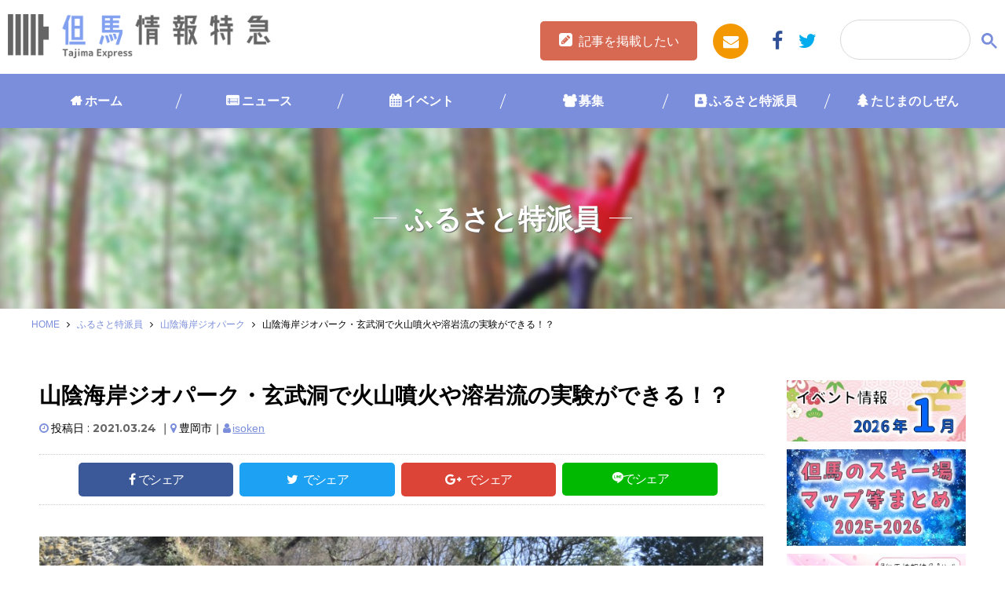

--- FILE ---
content_type: text/html; charset=utf-8
request_url: https://www.google.com/recaptcha/api2/anchor?ar=1&k=6Ldcf0IrAAAAAON0Pd9L1OVntdfVxVVkcLhRw4WA&co=aHR0cHM6Ly93d3cudGFqaW1hLm9yLmpwOjQ0Mw..&hl=en&v=PoyoqOPhxBO7pBk68S4YbpHZ&size=invisible&anchor-ms=20000&execute-ms=30000&cb=nasq88iyvmlt
body_size: 48658
content:
<!DOCTYPE HTML><html dir="ltr" lang="en"><head><meta http-equiv="Content-Type" content="text/html; charset=UTF-8">
<meta http-equiv="X-UA-Compatible" content="IE=edge">
<title>reCAPTCHA</title>
<style type="text/css">
/* cyrillic-ext */
@font-face {
  font-family: 'Roboto';
  font-style: normal;
  font-weight: 400;
  font-stretch: 100%;
  src: url(//fonts.gstatic.com/s/roboto/v48/KFO7CnqEu92Fr1ME7kSn66aGLdTylUAMa3GUBHMdazTgWw.woff2) format('woff2');
  unicode-range: U+0460-052F, U+1C80-1C8A, U+20B4, U+2DE0-2DFF, U+A640-A69F, U+FE2E-FE2F;
}
/* cyrillic */
@font-face {
  font-family: 'Roboto';
  font-style: normal;
  font-weight: 400;
  font-stretch: 100%;
  src: url(//fonts.gstatic.com/s/roboto/v48/KFO7CnqEu92Fr1ME7kSn66aGLdTylUAMa3iUBHMdazTgWw.woff2) format('woff2');
  unicode-range: U+0301, U+0400-045F, U+0490-0491, U+04B0-04B1, U+2116;
}
/* greek-ext */
@font-face {
  font-family: 'Roboto';
  font-style: normal;
  font-weight: 400;
  font-stretch: 100%;
  src: url(//fonts.gstatic.com/s/roboto/v48/KFO7CnqEu92Fr1ME7kSn66aGLdTylUAMa3CUBHMdazTgWw.woff2) format('woff2');
  unicode-range: U+1F00-1FFF;
}
/* greek */
@font-face {
  font-family: 'Roboto';
  font-style: normal;
  font-weight: 400;
  font-stretch: 100%;
  src: url(//fonts.gstatic.com/s/roboto/v48/KFO7CnqEu92Fr1ME7kSn66aGLdTylUAMa3-UBHMdazTgWw.woff2) format('woff2');
  unicode-range: U+0370-0377, U+037A-037F, U+0384-038A, U+038C, U+038E-03A1, U+03A3-03FF;
}
/* math */
@font-face {
  font-family: 'Roboto';
  font-style: normal;
  font-weight: 400;
  font-stretch: 100%;
  src: url(//fonts.gstatic.com/s/roboto/v48/KFO7CnqEu92Fr1ME7kSn66aGLdTylUAMawCUBHMdazTgWw.woff2) format('woff2');
  unicode-range: U+0302-0303, U+0305, U+0307-0308, U+0310, U+0312, U+0315, U+031A, U+0326-0327, U+032C, U+032F-0330, U+0332-0333, U+0338, U+033A, U+0346, U+034D, U+0391-03A1, U+03A3-03A9, U+03B1-03C9, U+03D1, U+03D5-03D6, U+03F0-03F1, U+03F4-03F5, U+2016-2017, U+2034-2038, U+203C, U+2040, U+2043, U+2047, U+2050, U+2057, U+205F, U+2070-2071, U+2074-208E, U+2090-209C, U+20D0-20DC, U+20E1, U+20E5-20EF, U+2100-2112, U+2114-2115, U+2117-2121, U+2123-214F, U+2190, U+2192, U+2194-21AE, U+21B0-21E5, U+21F1-21F2, U+21F4-2211, U+2213-2214, U+2216-22FF, U+2308-230B, U+2310, U+2319, U+231C-2321, U+2336-237A, U+237C, U+2395, U+239B-23B7, U+23D0, U+23DC-23E1, U+2474-2475, U+25AF, U+25B3, U+25B7, U+25BD, U+25C1, U+25CA, U+25CC, U+25FB, U+266D-266F, U+27C0-27FF, U+2900-2AFF, U+2B0E-2B11, U+2B30-2B4C, U+2BFE, U+3030, U+FF5B, U+FF5D, U+1D400-1D7FF, U+1EE00-1EEFF;
}
/* symbols */
@font-face {
  font-family: 'Roboto';
  font-style: normal;
  font-weight: 400;
  font-stretch: 100%;
  src: url(//fonts.gstatic.com/s/roboto/v48/KFO7CnqEu92Fr1ME7kSn66aGLdTylUAMaxKUBHMdazTgWw.woff2) format('woff2');
  unicode-range: U+0001-000C, U+000E-001F, U+007F-009F, U+20DD-20E0, U+20E2-20E4, U+2150-218F, U+2190, U+2192, U+2194-2199, U+21AF, U+21E6-21F0, U+21F3, U+2218-2219, U+2299, U+22C4-22C6, U+2300-243F, U+2440-244A, U+2460-24FF, U+25A0-27BF, U+2800-28FF, U+2921-2922, U+2981, U+29BF, U+29EB, U+2B00-2BFF, U+4DC0-4DFF, U+FFF9-FFFB, U+10140-1018E, U+10190-1019C, U+101A0, U+101D0-101FD, U+102E0-102FB, U+10E60-10E7E, U+1D2C0-1D2D3, U+1D2E0-1D37F, U+1F000-1F0FF, U+1F100-1F1AD, U+1F1E6-1F1FF, U+1F30D-1F30F, U+1F315, U+1F31C, U+1F31E, U+1F320-1F32C, U+1F336, U+1F378, U+1F37D, U+1F382, U+1F393-1F39F, U+1F3A7-1F3A8, U+1F3AC-1F3AF, U+1F3C2, U+1F3C4-1F3C6, U+1F3CA-1F3CE, U+1F3D4-1F3E0, U+1F3ED, U+1F3F1-1F3F3, U+1F3F5-1F3F7, U+1F408, U+1F415, U+1F41F, U+1F426, U+1F43F, U+1F441-1F442, U+1F444, U+1F446-1F449, U+1F44C-1F44E, U+1F453, U+1F46A, U+1F47D, U+1F4A3, U+1F4B0, U+1F4B3, U+1F4B9, U+1F4BB, U+1F4BF, U+1F4C8-1F4CB, U+1F4D6, U+1F4DA, U+1F4DF, U+1F4E3-1F4E6, U+1F4EA-1F4ED, U+1F4F7, U+1F4F9-1F4FB, U+1F4FD-1F4FE, U+1F503, U+1F507-1F50B, U+1F50D, U+1F512-1F513, U+1F53E-1F54A, U+1F54F-1F5FA, U+1F610, U+1F650-1F67F, U+1F687, U+1F68D, U+1F691, U+1F694, U+1F698, U+1F6AD, U+1F6B2, U+1F6B9-1F6BA, U+1F6BC, U+1F6C6-1F6CF, U+1F6D3-1F6D7, U+1F6E0-1F6EA, U+1F6F0-1F6F3, U+1F6F7-1F6FC, U+1F700-1F7FF, U+1F800-1F80B, U+1F810-1F847, U+1F850-1F859, U+1F860-1F887, U+1F890-1F8AD, U+1F8B0-1F8BB, U+1F8C0-1F8C1, U+1F900-1F90B, U+1F93B, U+1F946, U+1F984, U+1F996, U+1F9E9, U+1FA00-1FA6F, U+1FA70-1FA7C, U+1FA80-1FA89, U+1FA8F-1FAC6, U+1FACE-1FADC, U+1FADF-1FAE9, U+1FAF0-1FAF8, U+1FB00-1FBFF;
}
/* vietnamese */
@font-face {
  font-family: 'Roboto';
  font-style: normal;
  font-weight: 400;
  font-stretch: 100%;
  src: url(//fonts.gstatic.com/s/roboto/v48/KFO7CnqEu92Fr1ME7kSn66aGLdTylUAMa3OUBHMdazTgWw.woff2) format('woff2');
  unicode-range: U+0102-0103, U+0110-0111, U+0128-0129, U+0168-0169, U+01A0-01A1, U+01AF-01B0, U+0300-0301, U+0303-0304, U+0308-0309, U+0323, U+0329, U+1EA0-1EF9, U+20AB;
}
/* latin-ext */
@font-face {
  font-family: 'Roboto';
  font-style: normal;
  font-weight: 400;
  font-stretch: 100%;
  src: url(//fonts.gstatic.com/s/roboto/v48/KFO7CnqEu92Fr1ME7kSn66aGLdTylUAMa3KUBHMdazTgWw.woff2) format('woff2');
  unicode-range: U+0100-02BA, U+02BD-02C5, U+02C7-02CC, U+02CE-02D7, U+02DD-02FF, U+0304, U+0308, U+0329, U+1D00-1DBF, U+1E00-1E9F, U+1EF2-1EFF, U+2020, U+20A0-20AB, U+20AD-20C0, U+2113, U+2C60-2C7F, U+A720-A7FF;
}
/* latin */
@font-face {
  font-family: 'Roboto';
  font-style: normal;
  font-weight: 400;
  font-stretch: 100%;
  src: url(//fonts.gstatic.com/s/roboto/v48/KFO7CnqEu92Fr1ME7kSn66aGLdTylUAMa3yUBHMdazQ.woff2) format('woff2');
  unicode-range: U+0000-00FF, U+0131, U+0152-0153, U+02BB-02BC, U+02C6, U+02DA, U+02DC, U+0304, U+0308, U+0329, U+2000-206F, U+20AC, U+2122, U+2191, U+2193, U+2212, U+2215, U+FEFF, U+FFFD;
}
/* cyrillic-ext */
@font-face {
  font-family: 'Roboto';
  font-style: normal;
  font-weight: 500;
  font-stretch: 100%;
  src: url(//fonts.gstatic.com/s/roboto/v48/KFO7CnqEu92Fr1ME7kSn66aGLdTylUAMa3GUBHMdazTgWw.woff2) format('woff2');
  unicode-range: U+0460-052F, U+1C80-1C8A, U+20B4, U+2DE0-2DFF, U+A640-A69F, U+FE2E-FE2F;
}
/* cyrillic */
@font-face {
  font-family: 'Roboto';
  font-style: normal;
  font-weight: 500;
  font-stretch: 100%;
  src: url(//fonts.gstatic.com/s/roboto/v48/KFO7CnqEu92Fr1ME7kSn66aGLdTylUAMa3iUBHMdazTgWw.woff2) format('woff2');
  unicode-range: U+0301, U+0400-045F, U+0490-0491, U+04B0-04B1, U+2116;
}
/* greek-ext */
@font-face {
  font-family: 'Roboto';
  font-style: normal;
  font-weight: 500;
  font-stretch: 100%;
  src: url(//fonts.gstatic.com/s/roboto/v48/KFO7CnqEu92Fr1ME7kSn66aGLdTylUAMa3CUBHMdazTgWw.woff2) format('woff2');
  unicode-range: U+1F00-1FFF;
}
/* greek */
@font-face {
  font-family: 'Roboto';
  font-style: normal;
  font-weight: 500;
  font-stretch: 100%;
  src: url(//fonts.gstatic.com/s/roboto/v48/KFO7CnqEu92Fr1ME7kSn66aGLdTylUAMa3-UBHMdazTgWw.woff2) format('woff2');
  unicode-range: U+0370-0377, U+037A-037F, U+0384-038A, U+038C, U+038E-03A1, U+03A3-03FF;
}
/* math */
@font-face {
  font-family: 'Roboto';
  font-style: normal;
  font-weight: 500;
  font-stretch: 100%;
  src: url(//fonts.gstatic.com/s/roboto/v48/KFO7CnqEu92Fr1ME7kSn66aGLdTylUAMawCUBHMdazTgWw.woff2) format('woff2');
  unicode-range: U+0302-0303, U+0305, U+0307-0308, U+0310, U+0312, U+0315, U+031A, U+0326-0327, U+032C, U+032F-0330, U+0332-0333, U+0338, U+033A, U+0346, U+034D, U+0391-03A1, U+03A3-03A9, U+03B1-03C9, U+03D1, U+03D5-03D6, U+03F0-03F1, U+03F4-03F5, U+2016-2017, U+2034-2038, U+203C, U+2040, U+2043, U+2047, U+2050, U+2057, U+205F, U+2070-2071, U+2074-208E, U+2090-209C, U+20D0-20DC, U+20E1, U+20E5-20EF, U+2100-2112, U+2114-2115, U+2117-2121, U+2123-214F, U+2190, U+2192, U+2194-21AE, U+21B0-21E5, U+21F1-21F2, U+21F4-2211, U+2213-2214, U+2216-22FF, U+2308-230B, U+2310, U+2319, U+231C-2321, U+2336-237A, U+237C, U+2395, U+239B-23B7, U+23D0, U+23DC-23E1, U+2474-2475, U+25AF, U+25B3, U+25B7, U+25BD, U+25C1, U+25CA, U+25CC, U+25FB, U+266D-266F, U+27C0-27FF, U+2900-2AFF, U+2B0E-2B11, U+2B30-2B4C, U+2BFE, U+3030, U+FF5B, U+FF5D, U+1D400-1D7FF, U+1EE00-1EEFF;
}
/* symbols */
@font-face {
  font-family: 'Roboto';
  font-style: normal;
  font-weight: 500;
  font-stretch: 100%;
  src: url(//fonts.gstatic.com/s/roboto/v48/KFO7CnqEu92Fr1ME7kSn66aGLdTylUAMaxKUBHMdazTgWw.woff2) format('woff2');
  unicode-range: U+0001-000C, U+000E-001F, U+007F-009F, U+20DD-20E0, U+20E2-20E4, U+2150-218F, U+2190, U+2192, U+2194-2199, U+21AF, U+21E6-21F0, U+21F3, U+2218-2219, U+2299, U+22C4-22C6, U+2300-243F, U+2440-244A, U+2460-24FF, U+25A0-27BF, U+2800-28FF, U+2921-2922, U+2981, U+29BF, U+29EB, U+2B00-2BFF, U+4DC0-4DFF, U+FFF9-FFFB, U+10140-1018E, U+10190-1019C, U+101A0, U+101D0-101FD, U+102E0-102FB, U+10E60-10E7E, U+1D2C0-1D2D3, U+1D2E0-1D37F, U+1F000-1F0FF, U+1F100-1F1AD, U+1F1E6-1F1FF, U+1F30D-1F30F, U+1F315, U+1F31C, U+1F31E, U+1F320-1F32C, U+1F336, U+1F378, U+1F37D, U+1F382, U+1F393-1F39F, U+1F3A7-1F3A8, U+1F3AC-1F3AF, U+1F3C2, U+1F3C4-1F3C6, U+1F3CA-1F3CE, U+1F3D4-1F3E0, U+1F3ED, U+1F3F1-1F3F3, U+1F3F5-1F3F7, U+1F408, U+1F415, U+1F41F, U+1F426, U+1F43F, U+1F441-1F442, U+1F444, U+1F446-1F449, U+1F44C-1F44E, U+1F453, U+1F46A, U+1F47D, U+1F4A3, U+1F4B0, U+1F4B3, U+1F4B9, U+1F4BB, U+1F4BF, U+1F4C8-1F4CB, U+1F4D6, U+1F4DA, U+1F4DF, U+1F4E3-1F4E6, U+1F4EA-1F4ED, U+1F4F7, U+1F4F9-1F4FB, U+1F4FD-1F4FE, U+1F503, U+1F507-1F50B, U+1F50D, U+1F512-1F513, U+1F53E-1F54A, U+1F54F-1F5FA, U+1F610, U+1F650-1F67F, U+1F687, U+1F68D, U+1F691, U+1F694, U+1F698, U+1F6AD, U+1F6B2, U+1F6B9-1F6BA, U+1F6BC, U+1F6C6-1F6CF, U+1F6D3-1F6D7, U+1F6E0-1F6EA, U+1F6F0-1F6F3, U+1F6F7-1F6FC, U+1F700-1F7FF, U+1F800-1F80B, U+1F810-1F847, U+1F850-1F859, U+1F860-1F887, U+1F890-1F8AD, U+1F8B0-1F8BB, U+1F8C0-1F8C1, U+1F900-1F90B, U+1F93B, U+1F946, U+1F984, U+1F996, U+1F9E9, U+1FA00-1FA6F, U+1FA70-1FA7C, U+1FA80-1FA89, U+1FA8F-1FAC6, U+1FACE-1FADC, U+1FADF-1FAE9, U+1FAF0-1FAF8, U+1FB00-1FBFF;
}
/* vietnamese */
@font-face {
  font-family: 'Roboto';
  font-style: normal;
  font-weight: 500;
  font-stretch: 100%;
  src: url(//fonts.gstatic.com/s/roboto/v48/KFO7CnqEu92Fr1ME7kSn66aGLdTylUAMa3OUBHMdazTgWw.woff2) format('woff2');
  unicode-range: U+0102-0103, U+0110-0111, U+0128-0129, U+0168-0169, U+01A0-01A1, U+01AF-01B0, U+0300-0301, U+0303-0304, U+0308-0309, U+0323, U+0329, U+1EA0-1EF9, U+20AB;
}
/* latin-ext */
@font-face {
  font-family: 'Roboto';
  font-style: normal;
  font-weight: 500;
  font-stretch: 100%;
  src: url(//fonts.gstatic.com/s/roboto/v48/KFO7CnqEu92Fr1ME7kSn66aGLdTylUAMa3KUBHMdazTgWw.woff2) format('woff2');
  unicode-range: U+0100-02BA, U+02BD-02C5, U+02C7-02CC, U+02CE-02D7, U+02DD-02FF, U+0304, U+0308, U+0329, U+1D00-1DBF, U+1E00-1E9F, U+1EF2-1EFF, U+2020, U+20A0-20AB, U+20AD-20C0, U+2113, U+2C60-2C7F, U+A720-A7FF;
}
/* latin */
@font-face {
  font-family: 'Roboto';
  font-style: normal;
  font-weight: 500;
  font-stretch: 100%;
  src: url(//fonts.gstatic.com/s/roboto/v48/KFO7CnqEu92Fr1ME7kSn66aGLdTylUAMa3yUBHMdazQ.woff2) format('woff2');
  unicode-range: U+0000-00FF, U+0131, U+0152-0153, U+02BB-02BC, U+02C6, U+02DA, U+02DC, U+0304, U+0308, U+0329, U+2000-206F, U+20AC, U+2122, U+2191, U+2193, U+2212, U+2215, U+FEFF, U+FFFD;
}
/* cyrillic-ext */
@font-face {
  font-family: 'Roboto';
  font-style: normal;
  font-weight: 900;
  font-stretch: 100%;
  src: url(//fonts.gstatic.com/s/roboto/v48/KFO7CnqEu92Fr1ME7kSn66aGLdTylUAMa3GUBHMdazTgWw.woff2) format('woff2');
  unicode-range: U+0460-052F, U+1C80-1C8A, U+20B4, U+2DE0-2DFF, U+A640-A69F, U+FE2E-FE2F;
}
/* cyrillic */
@font-face {
  font-family: 'Roboto';
  font-style: normal;
  font-weight: 900;
  font-stretch: 100%;
  src: url(//fonts.gstatic.com/s/roboto/v48/KFO7CnqEu92Fr1ME7kSn66aGLdTylUAMa3iUBHMdazTgWw.woff2) format('woff2');
  unicode-range: U+0301, U+0400-045F, U+0490-0491, U+04B0-04B1, U+2116;
}
/* greek-ext */
@font-face {
  font-family: 'Roboto';
  font-style: normal;
  font-weight: 900;
  font-stretch: 100%;
  src: url(//fonts.gstatic.com/s/roboto/v48/KFO7CnqEu92Fr1ME7kSn66aGLdTylUAMa3CUBHMdazTgWw.woff2) format('woff2');
  unicode-range: U+1F00-1FFF;
}
/* greek */
@font-face {
  font-family: 'Roboto';
  font-style: normal;
  font-weight: 900;
  font-stretch: 100%;
  src: url(//fonts.gstatic.com/s/roboto/v48/KFO7CnqEu92Fr1ME7kSn66aGLdTylUAMa3-UBHMdazTgWw.woff2) format('woff2');
  unicode-range: U+0370-0377, U+037A-037F, U+0384-038A, U+038C, U+038E-03A1, U+03A3-03FF;
}
/* math */
@font-face {
  font-family: 'Roboto';
  font-style: normal;
  font-weight: 900;
  font-stretch: 100%;
  src: url(//fonts.gstatic.com/s/roboto/v48/KFO7CnqEu92Fr1ME7kSn66aGLdTylUAMawCUBHMdazTgWw.woff2) format('woff2');
  unicode-range: U+0302-0303, U+0305, U+0307-0308, U+0310, U+0312, U+0315, U+031A, U+0326-0327, U+032C, U+032F-0330, U+0332-0333, U+0338, U+033A, U+0346, U+034D, U+0391-03A1, U+03A3-03A9, U+03B1-03C9, U+03D1, U+03D5-03D6, U+03F0-03F1, U+03F4-03F5, U+2016-2017, U+2034-2038, U+203C, U+2040, U+2043, U+2047, U+2050, U+2057, U+205F, U+2070-2071, U+2074-208E, U+2090-209C, U+20D0-20DC, U+20E1, U+20E5-20EF, U+2100-2112, U+2114-2115, U+2117-2121, U+2123-214F, U+2190, U+2192, U+2194-21AE, U+21B0-21E5, U+21F1-21F2, U+21F4-2211, U+2213-2214, U+2216-22FF, U+2308-230B, U+2310, U+2319, U+231C-2321, U+2336-237A, U+237C, U+2395, U+239B-23B7, U+23D0, U+23DC-23E1, U+2474-2475, U+25AF, U+25B3, U+25B7, U+25BD, U+25C1, U+25CA, U+25CC, U+25FB, U+266D-266F, U+27C0-27FF, U+2900-2AFF, U+2B0E-2B11, U+2B30-2B4C, U+2BFE, U+3030, U+FF5B, U+FF5D, U+1D400-1D7FF, U+1EE00-1EEFF;
}
/* symbols */
@font-face {
  font-family: 'Roboto';
  font-style: normal;
  font-weight: 900;
  font-stretch: 100%;
  src: url(//fonts.gstatic.com/s/roboto/v48/KFO7CnqEu92Fr1ME7kSn66aGLdTylUAMaxKUBHMdazTgWw.woff2) format('woff2');
  unicode-range: U+0001-000C, U+000E-001F, U+007F-009F, U+20DD-20E0, U+20E2-20E4, U+2150-218F, U+2190, U+2192, U+2194-2199, U+21AF, U+21E6-21F0, U+21F3, U+2218-2219, U+2299, U+22C4-22C6, U+2300-243F, U+2440-244A, U+2460-24FF, U+25A0-27BF, U+2800-28FF, U+2921-2922, U+2981, U+29BF, U+29EB, U+2B00-2BFF, U+4DC0-4DFF, U+FFF9-FFFB, U+10140-1018E, U+10190-1019C, U+101A0, U+101D0-101FD, U+102E0-102FB, U+10E60-10E7E, U+1D2C0-1D2D3, U+1D2E0-1D37F, U+1F000-1F0FF, U+1F100-1F1AD, U+1F1E6-1F1FF, U+1F30D-1F30F, U+1F315, U+1F31C, U+1F31E, U+1F320-1F32C, U+1F336, U+1F378, U+1F37D, U+1F382, U+1F393-1F39F, U+1F3A7-1F3A8, U+1F3AC-1F3AF, U+1F3C2, U+1F3C4-1F3C6, U+1F3CA-1F3CE, U+1F3D4-1F3E0, U+1F3ED, U+1F3F1-1F3F3, U+1F3F5-1F3F7, U+1F408, U+1F415, U+1F41F, U+1F426, U+1F43F, U+1F441-1F442, U+1F444, U+1F446-1F449, U+1F44C-1F44E, U+1F453, U+1F46A, U+1F47D, U+1F4A3, U+1F4B0, U+1F4B3, U+1F4B9, U+1F4BB, U+1F4BF, U+1F4C8-1F4CB, U+1F4D6, U+1F4DA, U+1F4DF, U+1F4E3-1F4E6, U+1F4EA-1F4ED, U+1F4F7, U+1F4F9-1F4FB, U+1F4FD-1F4FE, U+1F503, U+1F507-1F50B, U+1F50D, U+1F512-1F513, U+1F53E-1F54A, U+1F54F-1F5FA, U+1F610, U+1F650-1F67F, U+1F687, U+1F68D, U+1F691, U+1F694, U+1F698, U+1F6AD, U+1F6B2, U+1F6B9-1F6BA, U+1F6BC, U+1F6C6-1F6CF, U+1F6D3-1F6D7, U+1F6E0-1F6EA, U+1F6F0-1F6F3, U+1F6F7-1F6FC, U+1F700-1F7FF, U+1F800-1F80B, U+1F810-1F847, U+1F850-1F859, U+1F860-1F887, U+1F890-1F8AD, U+1F8B0-1F8BB, U+1F8C0-1F8C1, U+1F900-1F90B, U+1F93B, U+1F946, U+1F984, U+1F996, U+1F9E9, U+1FA00-1FA6F, U+1FA70-1FA7C, U+1FA80-1FA89, U+1FA8F-1FAC6, U+1FACE-1FADC, U+1FADF-1FAE9, U+1FAF0-1FAF8, U+1FB00-1FBFF;
}
/* vietnamese */
@font-face {
  font-family: 'Roboto';
  font-style: normal;
  font-weight: 900;
  font-stretch: 100%;
  src: url(//fonts.gstatic.com/s/roboto/v48/KFO7CnqEu92Fr1ME7kSn66aGLdTylUAMa3OUBHMdazTgWw.woff2) format('woff2');
  unicode-range: U+0102-0103, U+0110-0111, U+0128-0129, U+0168-0169, U+01A0-01A1, U+01AF-01B0, U+0300-0301, U+0303-0304, U+0308-0309, U+0323, U+0329, U+1EA0-1EF9, U+20AB;
}
/* latin-ext */
@font-face {
  font-family: 'Roboto';
  font-style: normal;
  font-weight: 900;
  font-stretch: 100%;
  src: url(//fonts.gstatic.com/s/roboto/v48/KFO7CnqEu92Fr1ME7kSn66aGLdTylUAMa3KUBHMdazTgWw.woff2) format('woff2');
  unicode-range: U+0100-02BA, U+02BD-02C5, U+02C7-02CC, U+02CE-02D7, U+02DD-02FF, U+0304, U+0308, U+0329, U+1D00-1DBF, U+1E00-1E9F, U+1EF2-1EFF, U+2020, U+20A0-20AB, U+20AD-20C0, U+2113, U+2C60-2C7F, U+A720-A7FF;
}
/* latin */
@font-face {
  font-family: 'Roboto';
  font-style: normal;
  font-weight: 900;
  font-stretch: 100%;
  src: url(//fonts.gstatic.com/s/roboto/v48/KFO7CnqEu92Fr1ME7kSn66aGLdTylUAMa3yUBHMdazQ.woff2) format('woff2');
  unicode-range: U+0000-00FF, U+0131, U+0152-0153, U+02BB-02BC, U+02C6, U+02DA, U+02DC, U+0304, U+0308, U+0329, U+2000-206F, U+20AC, U+2122, U+2191, U+2193, U+2212, U+2215, U+FEFF, U+FFFD;
}

</style>
<link rel="stylesheet" type="text/css" href="https://www.gstatic.com/recaptcha/releases/PoyoqOPhxBO7pBk68S4YbpHZ/styles__ltr.css">
<script nonce="4GhyUwks-tVe7RUfhcFBgw" type="text/javascript">window['__recaptcha_api'] = 'https://www.google.com/recaptcha/api2/';</script>
<script type="text/javascript" src="https://www.gstatic.com/recaptcha/releases/PoyoqOPhxBO7pBk68S4YbpHZ/recaptcha__en.js" nonce="4GhyUwks-tVe7RUfhcFBgw">
      
    </script></head>
<body><div id="rc-anchor-alert" class="rc-anchor-alert"></div>
<input type="hidden" id="recaptcha-token" value="[base64]">
<script type="text/javascript" nonce="4GhyUwks-tVe7RUfhcFBgw">
      recaptcha.anchor.Main.init("[\x22ainput\x22,[\x22bgdata\x22,\x22\x22,\[base64]/[base64]/[base64]/[base64]/cjw8ejpyPj4+eil9Y2F0Y2gobCl7dGhyb3cgbDt9fSxIPWZ1bmN0aW9uKHcsdCx6KXtpZih3PT0xOTR8fHc9PTIwOCl0LnZbd10/dC52W3ddLmNvbmNhdCh6KTp0LnZbd109b2Yoeix0KTtlbHNle2lmKHQuYkImJnchPTMxNylyZXR1cm47dz09NjZ8fHc9PTEyMnx8dz09NDcwfHx3PT00NHx8dz09NDE2fHx3PT0zOTd8fHc9PTQyMXx8dz09Njh8fHc9PTcwfHx3PT0xODQ/[base64]/[base64]/[base64]/bmV3IGRbVl0oSlswXSk6cD09Mj9uZXcgZFtWXShKWzBdLEpbMV0pOnA9PTM/bmV3IGRbVl0oSlswXSxKWzFdLEpbMl0pOnA9PTQ/[base64]/[base64]/[base64]/[base64]\x22,\[base64]\x22,\x22woo/[base64]/[base64]/DrQvCriDChMKPNMOIw7ESwo7DnkjDscKiwr1MwqXDvsOcKUZWAMO4G8Kewpcmwr4Pw5YYHVXDgznDvMOSUDzCocOgbXpYw6VjU8K3w7Anw7RlZEQaw7zDhx7DnRfDo8OVEcO1HWjDvx18VMKzw4jDiMOjwpbChitmGADDuWDCmMOcw4/DgAfCrSPCgMKyVibDoFfDg0DDmTXDjl7DrMK8wooGZsKbVW3CvkhdHDPCuMKow5EKwpAXfcO4wq1owoLCs8O/[base64]/DiRtCDWcRJnXClVPDjsO+w4N8woQ5N8KNwoXCoMOOw5ssw7B1w54UwopQwrxoA8O+GMKrMMO6TcKSw5UlDMOGYcOvwr3DgRzCksOJA07ChcOww5dUwoV+UWxSTSfDoGVTwo3CgsOMZVMkwpnCgCPDvAgNfMKpZ197WQEAO8KZa1dqGsObMMOTeVLDn8OdTG/DiMK/wqd5ZUXCh8KIwqjDkWvDg33DtEd6w6fCrMKRBsOaV8KFRV3DpMOdcMOXwq3ClxTCuT91wqzCrsKcw4jCoXPDiQrDmMOAG8KQMVJIDcKRw5XDkcKhwqEpw4jDnMOsZsOJw4NUwpwWfgvDlcKlw6oVTyNiwrZCORTCtT7CqjnCtU5/w5IofcKQwovDvRJiwo9CalXDhx/[base64]/DhA1wwqdDOxgrXcOBIMK6wp0HP8KeMgczwpkjRMOqw4N2XsOgw4hFw6kkKgvDhcOHw75bH8K0w4RBW8OzeDDCmXPCnEbCsj/CrTPCuiR9I8OVScOEwpEvKzQFHMKcwpjCsjgTc8Kfw7pMJcKLNMO9wr4hwrg/wogBw4PDpWjCpsOlesKiLMO4PgPDssKow759BWzDu1Zbw4tsw67Dl3A4w6gGHFJASRrCkjUVHsKvHMK/w64rYMOkw77CrcOnwrQuMSbCi8KKw5jDscOuQ8OiIyx9dE8jwrFDw5sXw7lgwpDDgQPDpsK3w440wrRUXcORKS3DoSt0wpbCqcO7wo/CpT7Cnx80YMK2csKsJcO7ZcK9Lk7DhCsHJHEWV37DnDtowoLCnMOES8K7w6goSsOfIsKdJsOADUpqX2ZgNzPDpXcNwrhSw4DDgUZUesKPw4zCv8OtJ8K0w7RtCUsVEcOQwozChjrDgCrClsOORlVTwo4TwpktVcKedRbCqsO3w6zCkwnCv0c+w6fDoF/DlwbCnhpDwp/DmcOkwoEow78Sa8KmJWLDpcKABMKywovDuSlDwonDhsOGUjE2WsKyMnYfZsO7SVPChMK7w7vDuk1eFT8kw7zCrMOsw6ZMwp/DrXrCoQxhw5rCnSVlwp4zZjoARUPCoMKRw5/Cg8Khw5QJMBfCrx1Wwp9HHsKrRsKfwqrCvCEnVgLCtU7DulMXw48Ow4/DnQ1DWGB0HsKMw7liw4BUwr0+w4LDkQbDvwXCvsKcwonDpjIKTMKrwr3DujsJbsOtw6jDvsK3w57DiF3Cl2Z2csOjMsKHNcKvw5nDucK/IyxewoHCpsOEU2crGsK/KAfCsk4wwqhkfUBuW8OPZm/DnGvCqcOEMMKKZ1nCgnQ+ScKZWMK2w77Cm3RIW8OjwrLCpcKAw7nDuAZ1w5dWCsO7w6EyO2HDkDNdNX1tw7ggwrJfecOePBFITcKfV3LDo30XR8KFw58Ew7bClcODQMK3w4LDtcKUwooRLR7Cr8KawoPChG/CkGcuwrU6w5Faw6TDvnzCgsO1PcKew4gnOMKcR8KEwoVKNcOdw6tFw57DtMKFw63CtWrCg0t4NMObwr49LzLCmcKPLsKof8KaUxQdNnLDq8O5V2E2bsOTcMOiw69cE0DDhFUTOjpRwqN/w6Q+HcKXJ8OUw6rDhnzCmXxZUW3CohLDhsKgH8KdYBs7w6gDZnvCsV1mw4Mew5zDqMKQE2jCs1PDqcK6VMK0SsOTw6cfdcO9C8KPLmHDiidnL8Okw5XCsQ4Yw5XDkcO/[base64]/PMKRwrjDt1lHw7RMOzHClBQYwpU7AB7DpsKcwoHDpsKuwqvDnBUdw7jCv8OVDsORw59Dw6IUN8K/[base64]/VwPDvcOCw5TCrcKEQUoPS8OLGcKVwqQPwp8HQ3/DtsOrwrwJwpfDiVHDunzCrMKnZ8KYWjczKsO1wplUwpLDnAnDlMO2dsOCWRnDv8KHcMKgw58DUiwQE0V0ZMOlUyHCqcOBMsKqw7nDpMOvSsOSw7g1w5XCpcKLw61nw6U3LcKodix/wrIfWsKzwrMQwrsQwrfDssKjwpfCkSzDgMKiVsKTPXd5Km9RRMOpacOlw4t/w6DCsMKXwqPCncKgwovCgy5WASYeGQN+VTtkw4TCt8KPNsOpdWHDpDnDosO5w6zDpibDjMOpwodoDhzCmi5vwo1FKcO4w7w2wrJHLlDDmMOlAsOWw7tNPj41w4vDtcOQB1/[base64]/CsMO5XcOxFD4yZ17Dl8OPwrHDpwTCmRgrw7/CjX/CksKKw5vDusOWDcKDw6fDqcKmEDU0OcK7woLDs19Uw5PDj0DCvMKvJgPDjkN7RlIPw4TCtXbDlMK5woLCiW9xwpYhwo93wrMlQ0LDjznDrMKRw4PDrcKfa8KMeU5gTjfDqMKTMlPDg0sJwpnCgHBLwpIRJVlAfHZQwpjCisK5IAUKwrzCoF9Cw7Qvwp/CosOdVmjDs8K3woDCkUjDsxwfw6vCnMKHBsKhwp3ClsKQw7pNwp9eBcOsJ8KiJ8OnwqvCm8K3w7/[base64]/[base64]/DvsOiw74ZC8Ojw4pZwo1uwoEZVCXCs8KnwqtRWsKLwopzScKdwr08wqTCoQpdE8OewonCicOJw552wr3Dhz/DinUqDAglcFPDvMKpw6ATWxIFw4jCjcKBwrfCqz/Cj8OZX2gawq3DkngMR8KZwpvDgMOvL8OTLMOFwrjDmVBiHHXClSnDrMOTwpvDsljCk8KSBR7Cj8KMw751XHvCvU7DrR/DkCrCpiEGw4TDv0lZZhYhaMKMFREDYzbCsMKTQX9XS8OCFMO8wqoDw7Nva8KEYkInwo/[base64]/cWnCgMKFEA8Ow5NEG3/DgnXCk8Ksc8KhXsOFQ8Khw5HCuyXDtV3CncOWw6tbw7QlI8KhwozDsATDpUzCowjDvU/[base64]/DgUY6wpPDjjx9wpfDkCNWK8O2RBMALsOoQ8KsKX/DlMOML8OWwozDk8KcJwt7wqtKSBBww7Zrw53CiMOUw63Duh/DvMOww4l2ScKYY0TCm8OvXl1+w7zCs3PCocK7C8KHRh9cFjvDpMOtw5/DhGTCmwrDlsOOwpxHJsOgwp7CsiPCni0gwoJeV8KtwqTCscKUw6jDu8K/Xw3DtcKeKj/CvklVH8Kkw7YGIERAFjgiw6NBw7wfNnMow63Dn8O5LC3CsxxCEcKSW1zDv8Oya8OVwpxwH3XDqMKSWFLCu8KGNEV5YsOnFMKaEsKxw5TCqMOXw4pwcMOTX8Okw4YfH1PDjcOGX2/CtiBqwpo2w4kATCfCmU99w4YUMSLCpHjDncOCwrFHw4d8HMOiPMKWUMKxccORw4rDjsK/w5XCp2kGw746NH94TAU2XMKQXMOYdsK/YMO5Rjgrwr4Fwr/CqsKCHsOiIMOCwpxFLcOpwqolw53Cl8OEwqcLw4YSwqjDsAgFRSHDq8KPZcOywpnDtcKJFcKWKMONI2DDh8KvwrHCrDBmwoLDg8KtNcOYw7EBB8Oow7/CjDlEEXQ/wokNbU7DlVNiw5bCqMKAw44twpnDtMOAwpXCkcKUNEbCskXCoFnDmcKqw7JteMK6Z8O4wqIjIk/CnHHCpyETw6F0RDDCl8KuwpvDrDIlWwZfwoQYwqZaw5dMAhnDhHjDukIwwoBAw4Iww6Vzw7TDu3DCmMKOwpbDvMKNVDggw53Dsi/DtMKTwpfCrTvCrGEIRztjw7HDtAjDqglXIMOQdsO1w7cebcOLw67CnsKIPMOIAHBiESI/[base64]/CjcOVw7fDmV/DplNDwqXDh1Eaw6N1w6TCgMK+DDPCkMOjw7Jbwp/CmUldR1DCuj3Dr8KKwqrClMOmHsKew4wzAsOSwqjDksO0WCvDmFvCrG1Swo3DuAzCusKBJTdHPFrCjsOfTcKNcgDDgw/Cp8OwwrgFwo7ChTbDlWBew4TDplvCnjfDpcOMScKzwrjDnV1LKW/DgnA+AsODPMO7VVcICGbDuGg9RXDCthItw5Rxwr3CqcObT8OdwrvCi8KZwrrDpWBWC8KAXDjCqT1gw4DDmsKbLV8nTcOaw6UTw6QAMgPDuMKDUMKlEWDConvDv8Kaw7lCC20Bdm5iw4NWw7krwq/Dh8KPwp7CkhfCgVxLcMKcwp8XMxbCpMOLwptNMHR8wr8OecO5fhXClSEzw4bDlQbCsXAbTG8PRgXDqg8dwqLDt8OpEgJ+P8OBwpRlbMKDw4fDlWQQEmM8UcOebcKow4rDvsOJwpY/w4zDgwjDg8Kswps/w5hGw60fH0vDuVAgw6HCiWvDo8KiVMKhwqMfwrfCuMONdsKnSsKYwq1aJmPCohRSDsKUWMKEPMKjwrlTGUPCmMK/VsKzw7LCpMKHwpcpfBRyw4bClcKkD8Ovwo9wZFnDvVzCjMObWsOTX0oiw5zDisKtw4oVQ8OkwrxMAcOqw4lUKcKmw5pMCcKcZDxswrJCw6XChMKMwp/[base64]/NUXCtXrDqQLDiD1Vb8Klwo1Ww77ChMKVw6vChkjCoxY1IgJpbTFJUcK3BDt8w43Dk8K0DCdGBsOdBBtrwrDDhsOpwr1Nw6rDrm/DtznDh8KsHX/[base64]/wrjCnmXClMK7acO0wrIqw5bDuHTDssK3HMKfWHd4CMK4wrPDgF4SecKTTcOwwowmacO3BBYbFsOSIcObwovDvhtDFHsVwqrDgcOmM0/Ds8KUw5vCqSrCvUzCklbCum1pwqLCpcK5woTDtg9KV09zw44rRMKJw6NVw67DmDHDii3DpFBBcQHCs8K1wo7DkcOlVTLDuEbCnmXDiwXCv8KLQsKOJMOwwrhMLMKkw6BgfcK2wqMyZcK3w7VdY1JZL3/DssOdDwfCrAXDn3HCiFjDjRdNB8KQOQwTw6nCusKmw5dGw6pwT8KsT2/DhC7CiMKJw7FsX0bDr8OBwrY3NsOewo/Di8KdbsOMwpLChAYrwp/CmmxVGcOfw4jCt8OVZsKVAsKXw6ITYsKPw7AMfcOuwpPDkDrCg8KiBVzCosKZWcO8F8O7w5/Du8OFQiDDpsOpwrDCrsObVMKawpfDocOcw7tcwr4EXDk0w4BMSGQ8fnjDnVXDicO3H8KbIsOYw5MMWsOmFsKIw4MowrjCjsKWw6jDrEjDh8OiUMKMRBtTezHDsMOMAsOsw4bDlcO0wqp9w6jDnjpqW0TChyBBTUZQZU9Ew5QoCMOgwpZwLT/CvwjDj8ODwq4OwrR8DsOUF3HDhlQqUsKyI0ADwoTDtMOsMsKHBH1aw58vEG3CqsKQUSTDsWkRwr7CjMObw7Ivw57DgsKCD8OSRmXDjUDCusOxw7PClUQSwpHDmMOJwqnDnzc6wqAOw7oubMOkP8K0w5jDpEJjw68Zwp3DgxItwoLDs8KKZC/DosONF8OBHh4TIFvCoDRlwqfCoMOPdcOSwrrCrsO4CQ4kw5FDw7k4W8O8fcKMHykOOcO3DX8gwoRQB8OawpvCjUo2fcKmX8OjBsKyw4kYwogYworCmMOyw5/[base64]/CrMODBcKlA8KUOcKiPjM2wp1NXh3DrkrCisObwpzDgMONwptqY0TDkMOxCVPDjSZEOFR8PcKJEsK6L8Kyw4jCjQ7DnsOEw6PDpx0WMScJwrrDtcKNdcOvOcKRwocJwqzCqMOWWMK/wqF6w5XDgi5BFDxbwpjDsg0jScOUw5sNwoLDocObaipUM8KtPAjClEXDtMO1LcKHJTvDvcORwqHDqDTCsMK6Nkckw60oWBjCmScUwrhkLsKjwolmV8KlUyfCjkF6wqVgw4jDg2BqwqpQOcObel/Ctk3CkV9MOmJ1wqJzwrzCs1Jmwq5aw6N6fRfCtcO+H8ONwpDCsHMvZxhjEBnDq8KKw7fDlcKBw5tVYsOdcURbwq/DpjxWw7zDqcKFNyDDscK1wopCBVzCr0Rpw50AwqDCslwbd8OxemJrw68MEsOYwqwHwodYdsOfc8Kow596A1XDp1PCqsOWKsKHDcKtD8KVw4/Cl8KVwp8hw5XDsEMHwq3DtSrCtWRnw78QM8K3DzjCnMOKwpvDo8O9S8OSScKVJ2gYw5NMwqwhNsOJw6TDr2XDvShFOMKhIMK5w7fCtcKvwp/ChsOfwrHCqMKPWMOhECMxAsKQLW/DicOmw5EoTD4OIl/DhsK6w6HDuD1lw5wZw7QqTiPCjMOxw7zCnsKLwq1jMMKCwo7DpFbDpMKFNRshwrnCv0cpF8O5w6g4w7MabcKYQh92a3JLw6Blwr3Cjg4kw4DCt8KgU2fDqMO/wobDjcOUw5jDpsOrwq5hwp9Fw5/Dqi9EwqvDvQ84w6TDsMO9wpl/w7jCpyYPwozCjFnDg8KCwqExw6g7BMOXAyY9w4HDvxnCsCvDgFTDpHbCi8OdMVV6wrkew5/CpTDCmsOow7knwr5JLsOGwr3DiMOBwoPCgSYswq/Ct8OTClBBwprDqidRbHNxw4XCmhYVDGPChCfCgF3ChMOiwq7ClETDr33Di8KjJFRWwp7Dh8KQwpfDvsOrF8KDwoEYVwHDs2A0worDgQoxWcK/[base64]/[base64]/DsjLDkMKQw4vClQnDnyVaVxDChi0cw6ZcwrUJwoPCtV/DskzDtsOKNMO2wqsTw73DlsKowofDg1JEa8OtDsKhw6nCi8OwJxpwOFrCii0RwpPDoDh3w7PCoVbCmHVTw7sfG0TCs8Oaw4Ivw7HDgGllAMKrPsKUEsKabwdHP8KKfsOIw6RRQwvDpTzDiMOYTV8aPy9kw50tK8Kww6Y+w7nCjnFew43DlCrDqcOzw6HDpQ/DsDXDgwVRw4bDsj4CYMOTP3LDkSfDvcKuwokkURdyw4UdB8OFa8KfLT4IKTPCkHzCmMKqLsOsIsO5enPChMKcM8KAMGrCtVbChMKELMO6woLDggERRic5wr/[base64]/CpV7CmHfDr8Orwr53wprCisK/[base64]/[base64]/wp7DtXPCpcKDw4B1w67CtcKsw4dpIsOEwp3DuGLDkTfClVF5cSXCn208aDMmwqBJKcOgQH8+fhHDpsOaw4B3wrlFw5fDv1rDrWjDscKKwoPCssKzwoZzD8OuUsOeKkhgN8K4w7jDqmBjG2/DvsKicWTCr8K8wo8vw6nCqQjChm3CvFTDilTCmMOZUsKZUsOITcOWBMK0Dko/w4ARwrRxXsOMH8O7LhkMwq3CgcKnwqbDvTVrw5EFw4zDpcKbwoktV8OWw6PCpy/[base64]/[base64]/wo7Cn0NWw61lw7t0wppfFFcTwoYIw6VLYyMMVXXDny7Dq8OGb31Fwp8dTiPCinV8fMKYA8O0w5bCqijCsMKewofCrcOaLcONajrCtClMw6/DqAvDu8KKw684w5bDiMK5IlnDqks2w5HDjSRmVivDgMOcw5oMw7/DkjVQAsKmwrlgw7HDr8O/wrnDj0JVw4/Ci8Omw78owrZ2X8Osw6nCjsO5JcO1SMOvwqvCq8O8w5thw7bCq8Obw7lec8KRXcOfOMKcwqvCrEPCn8OyHCLDjgzClVIWworCpMKqFMOawpAzwpsHBVgPwrNFBcKAw6siOnMhw4Evwr7DrxjCkcKfJ0cfw5zCig1pJMKzw7/DtMOfwqLCpX3DrcK9cwpfwpDDuU4gJMOKw5towrPCkcOKwr18w6VnwrHClWp0MS3CscOmXTtgwr3DucKVZRQjwpXCsjnDkwsYMjjCiV4EaDzCj2PCqDlwLDDCm8Ouw7LDghzCvnpTHMK8w5lnVsOgwoNxw5vCuMOiawQZwqrDsFnCp1DCl3PCmSkCd8O/DsKbwrsIw47DoSpWwqnDs8KWw4TCk3bCgjZCYzHChMOWwqU2eR5dPcKiw6fDuz3DszNBSxjDs8Kcw7/CgcOQXcOKw5jCkiwmw4V1dmctHmrDrcK5WMKqw5t3wrDCoDLDmU/DiUdnf8KdXEoic1h4VMKCLcOFw5HCuD7CpcKLw45kwpfDkjLCjMOKV8OUXMOEA1p5XTgow4UxVFzCpMOvU3duw6fDiHwFbMKtYlPDpiLDsnUHP8O1MQDDt8OkwqHCglA/woPDnwpYIcOpDV0FdBjCpcKIwrR1JyvCi8OdwprCoMKIwqgmwrDDvMOxw6rDkUDDrcKYw4PDnDrCn8Ksw5LDs8OBQ2rDocKvDsKewo80dcKvIsOYDsKke1sHwp1kTsO9Om/DmkzCnlPDlsOjYEPDn27Cq8OXw5DDnkXCsMK2wq4QOC0/w7NxwpgBwrDCncOCZ8KfcMOCORPDrsOxacKHYgBvw5XDmMK8wrnDjsKyw5TDicKNw753wqfChcOwS8OUGMObw7p1w7AYwqAnEGvDlsOWS8Ofw4sKw403woAxCRpfwpRuw7FlBMKXWQZIwojDhsKsw5fDs8KdMBrDrA/CtzjDnWDClcKzFMOmBQHCjMOMKcKRw5BHT33DvXLCuzvCozBAwqjCiDlCwq3Ch8Klw7Jqw7tedn/DpMK/wrMZMUQqSsKgwrXDssKAC8OFBcKDwr8AKsO3w6PDi8K1EDBtw5LCiA1icx9Yw5/CmMOHNMORdhvCqG1/wp5uAU7Cg8Oew6tNZxB5DMO2wrg4VMKyfcKpwrFqw75bXTXCogxCwp7CicK7NXwPw6Imw6sWc8K/[base64]/Cs8OAwrXDscOrwqcBw68VIVMbwpMDVBhfwpXDlcO4EsKbw7/[base64]/Cg3ZNw7/Co8OSw7cteMKew7jDg8KkNsOqwpvDi8Ozwq/CjRLClndSYGjDncKhB2NWwqbDvcK7wpprw4bDisOkwoTCiBlOc2k6w7QjwpTCoRMkw64Uw4oLw5DDocKwUsOCXMOqwo3DsMKywp7Cv2BIw7TCjcKXewQeOsKjdmfDsxHCmA7CvsKgaMKyw4fDo8O0fG/ChMKawqooKcOPwpTDiUHCtcKtLH3Dm3PCizzDtHPDssOtw7VRw4vCsT7ChXE3wp8tw7tcDcKpYMOww51Swr5UwpzDjFXCrFEFwrjDpiTClVrCjDQfwq3DkMK4w6NAeDrDojbCjMOow4Yhw7vDjMKSwpLCs1vCusOswpbDg8Oyw748CRzCt1vDpRsKOl/[base64]/Dj8K5DHbDp8Oqw7x8wrIcw6YBw4/Di1F1esK8dMOewoRaw5ZmFsOVVCI5IHjDiC3DqsOXwpnDmH1Cw7LCk37Dn8OGG0XCk8OyLcO4w5cBLkXCpycyQFbDkMOTQ8OWwqYJwrJPaQtLw4rDrMKZMsOewoJkwqrDt8K8FsOnCwB3wr9/M8KjwpXDmgnCrMOfMsKUd2PCoWJ6LsKXwrhfw6PChMOhb2VSDnNLwqIkwqssEsKTw7AcwonDr15ZwoPCm2xnwoHDnjZUT8Orw6vDlcKvw4TDoSFMDUnCpcOfdh4Me8KlAQDCiGnClMOxcFzCg3cZO3zDkj/CmMO1wrXDmcKHCEDCinY9w5TCpiM6wrPDo8O4woJYw7/[base64]/DkGTCtRh9w6DCo8OVw6VMK8KcA0jDmMOyMcOjey/Ck1nDuMKODxpxGB7Du8OBAWHCv8OAwqjDthTCugHDisKQw6t3DCQkMMOpSVVww58uw5FtdMK2wqJKD2jCgMO8w4HDtsOBYMOHwoESbRbCiHnCpcKOcsO1w5TDvcKowpLCqMOAworDrHRVwrhffiXCvUZbPnDCjR/CvMO7wpnDtlMxw6tVw5UOw4UbScK4YcOpMRvDj8KOw41oMz5/RMKeGBx9HMKbwpoeNMOVY8OAKsKIfBPCnWtyPMOIw7IDwqvCicOowq/DvcOQRw8gw7VBEcODw6PCqMKaIcKYXsKDw7N6w5tlwrrDolfCj8KGC3pDfCTDhX3CljMFeUggQHHCnEnDkQ3DvsKGUxQoLcKewqnDiwzDphvDqMONwrjCh8O8w495w41UXCjDulrCiQbDkzDDnz/DmMOXEsKsd8K2woHDsm8cEVzCmcO/w6Nrw7VHVwHCnSQ5HThFw6thOT1Ww5IRw6PDj8OkwqhcY8KQwploJXl7en7Ds8KENcOvWsOCXSM0wqlbKcKwdmZDwoYvw4sbw4jDqsOawoEkbQDDp8OQw4nDmRhGJ1JGZMKmPXzDnsK/woBGIMKte103HsOQesO7wqk6KmMxSsO2QGHDsx/CgMKbw4DClcOhccOgwpkWw7LDu8KJRgTCsMKsbcOCXiRZRMO+Bk3Cthsaw5XDqA7DlDjCkBzDnB7DkmwRwr/DgCrDjMK9GQURNMK7wqZGw54Nw5HDiDEXw55NDcKvcRjCtsOBNcOSSkXCjDfDqSECATsvIsOMKMOqw4UZw6Z3QsO8wpTDoTAeHnzCpMK5woN5c8OIBVjDmsOOwoXChcKswpl/[base64]/DrMKKa2zDgREfw4rCqsO/wp/CssKvAhNpwoZ/wpTDrystG8OxwpjCiQgdwpFSw68tRMOtwrnDhEo9Ym5lGcKoIsOawqoUWMOQB2/DqsKgJcOLQMOrwrcdb8OLbsKxw7dsSBLCkwLDngB9wpJJcW/Di8OgU8KfwoJnccKdS8K4NQXCpMOMSMK6w4DChsKmIHxJwr5MwozDv3AXwoTDvAFxwp7Cj8KjXkltLWMBT8OvTHbChAY7Qx5tHxfDkyjCrsK3EXQHw61kBcOHBsKTWcK0wrFvwqfCu0xYPljCoRVfDDhLw7hdWwvClMO1AkjCnkhDwqsfI3cPw6fCv8Oqw7/Cl8KQwoxFwovCoyAYw4bDtMOow5vCvMOnazdFMsOoTwPCn8KzZcK0bAPCuHMpw4fCrMKNw5jDp8Kuwo8DUsKQfzfDisOUwrwgw6vDuU7DlsONesKeOsO9GcORWRp6wohOPMOhLHPDssOzeHjCmnjDnjwTX8OCw54gwrZ/wqRUw71MwohIw5xyInwHwoZJw4RUQQrDlMKyF8KuWcKqJ8KtbMOGfGvCvCAUw6piRxXCp8OTIFEgZMKKBCnCjsKFNsOXwp/[base64]/asO3ecOABVHCvcKqw7UBwq58LGAjY8K6wpMww7cDwqIgWMKEwpYuwq1lMcKpIMOzwr87wr3Cq1XCisKVw4nDocOaERdjVsOyaWnCqMK1wrp3wpTCi8OqDcKewoDCrsOGwpoaW8KDw6YlQjHDuQ8DW8KTw6bCvsOJw5EfAE/[base64]/TxZRwo84w4rDs8O2HcOlw6XDjDwmw4bDm8KnH3nCisOyw4rDpzJFA3Fuw5JRLMKTcg/CmijDiMKCD8KZJcOMw7bDjEvCkcKgdcKUwrHDj8KCPMOnwr5vw6jDqThafsKNwotDMw7CgjrDl8KewprCvMO9w74xwqLDgEBhJsOdw59WwqRDw7N1w7bCkcKaKsKEwoLDiMKtS2w9QxnDtWtIDcKVwqQjcy85IkTDjH/DjsKXwrgGNcKHw6g8NcOnw4TDr8K8QsK0wppBwqlUwqzCg2HCiyXDkcObOcKSfsKywq7Dl0tbc1ViwpLCnsO8BMOdwrYGBcKifSDCn8OjwprCjEfCq8KIw5fCisOlKcO7UBJQesKEMxkqwrl6w5HDny5KwpJqw6wdBAvDmMKvw7JGNsKVwo/CtnsMacOpw5HCmknCmCMww7U6wpETP8K4U39twrjDq8OSIHdqw7cQw5DDlzZOw4vChRRcUg3CqXQ8fsKxw4DDih44OMKDeRMiOsOdbScUw5DDkMKMBB/CmMOAwoPDnFc4wr/DgcO1wqgzw4zDvsO6ZMOVSQNzwpzCrgHDjV0vwrbDjx95wrbDnMKbdgkTNsOwPRZIbSnDncKgccKdwpbDjsOiKWU8wpk9C8KOT8ONG8OOB8OAFcKVw7/Dr8OaACTCrhkawp/Cv8KgXcOaw4hQw4TCv8OyfxU1V8KSw4rDqMOVbQ5tW8OVwrRpwrjDsHXCgMK7wpBcTcKSQcOwAcKtwp/CkMO6GE93w4kvw6YZw4bClX7CncOYMsOzw5jCiD8Nwoo+wrBpwo8BwqfDoGHCvFHCu3sMw4fCr8KWw57Dp33Cq8O+w6DDllHCjkDDoybDiMOOVkbDnznDksOvwpLDhMK9McK2XsO/D8OdOsOLw4nCicKKwojCl0MoDzoYSmlNesKlI8Otw6vDpsO6woVawqXDjlIoN8K+EDNxCcOufG9ow5IdwqF8MsK/XMOXE8KGeMOnFcKkw40nfXXDv8OMw6g+WcKHwqZHw7TCt13ClMOVw6DCk8KKwoHDu8OTwqU0wrpMJsO2wpFFKyPDv8OJe8KDw7wlw6XColvCvcO2w6rDqCPDssKRNRwvw6LDqhAWWSxSZCJmWxphw7/DvXZ0AcOYYcK9PT4ZRcK/w7/[base64]/CosKcJsK1KhDCn8K/w4LDoMOsw6cxRsKfw4nCkyjDm8Oqw5nDvMOaHMOjwpXDrcK7L8KnwozCpMOmTMKAw6pqV8KOw4nCv8OUWMKBO8OxXHDDjFU3w7hIw4HCkcOdF8Ktw6HDnUZjwpnDocKSwopzOwXChMO3LsOrwpbCjl/CiTUHw4AywoIIw6thBjvDl2ISw5zDssKHUMKUQ2XCksKgwrg/w5fDoCwYwox4PyjCsn3CmBpHwoAZw6xHw4ZeXn/[base64]/CgE0cD8KoKcKVeMKVXMKuK8OtfF/Du8KrYMObw7fDqsKQHsOxw6dcDlzCvVHDszjCi8ODw7RLKmLCki/[base64]/[base64]/[base64]/w4FJw5rCuMKuwpHCk8K2w75TMAPDpcOEHcKnwr3Dg141wo3DjUogw78Cw5wGP8K0w7Ytw7Fxw7/CsiZNwpfCgcOzQVDCqTocHD4Mw65xNsO8XQ1Gw5Bhw6bDpMONM8KfBMOZXhzDkcKWOS7CgcKeAHQ0N8OJw4rDgQrDq2V9G8KRaFvCt8K7fjUOYMKEw43DnsOWbFRdworChh/Dj8OAw4bCh8O6woNiwqPDpzUMw4x/[base64]/CnsKRbx3DnsOTwroFw5www6jCgCckS8K2PwxZZGjCnsKTKj0GwrTCksKcHsOkw5jCqBI/PMKqR8Kjw5XClVYmWnLDjRBqasOiP8Kcw6F3LUHCmsK9CRN0eChYHyceS8ODB0/Dp3XDnEUnwrvDrFZxwphawoXDkjjDoCVTAXrDjMKhQ2zDoUEFw6zDkDzCgcOtYcKzLiZAw7PDnhPCu0FBwr/[base64]/DhsOyHz3CqzjCrsO+w7PDixXDhcKRw7NdeiXCvkQ3L1DDrcOXcnxfwqfCocKvWUFwY8KEYk/CgsKlbGTDmMKnw58/DjtCHMOiYMKVNDFXK0TDuFHCm2A+wpnDkcK3woFteSDDlHtyF8K/w4TClC7Cj3/ChsKgbMK2w6kZWsKuZHlFw7M8CMOJI0BvwpXCrzcpVD8Fw6rCpEN9woorw5VDYwMEDcKqw5lSw5J0QMKuw5hCG8KTGMKkBwTDqsKBdA5Ow7/Cs8OIVjoqCxrDpsOrw7RFCx8xw5ccwobDpcKjacOUwrkqwo/Dr37DkMKPwr7DqcO7HsOpTcO7wobDrsKgS8KdRMKowq3ChhzDu2nCi2YEDG3DjcODwqjDqBjCm8O7wq9kw5LCuU8ww5rDnS47WMOmdVLDvRnDsy/DrWXDiMO/wqd9cMO0f8K7TsKJEsKfwqXCj8KVw45nw7t7w4BGcW3Dn2rDk8KIecOsw5gKw7rDv0PDjMOeG2Q2IMOvNsK8PTDCscOPMzwgOsOiwpZLHFHDsg5iwq8hX8KMEWUvw6TDsV/Dj8O7woFjAsOWwqrCsUoMw4F3aMOUNCfCtGvDsk4NVSbCtcOjw7PDj2ABZXkWEsKJwrQgwq5Dw6fDsEYUIg3CrgHDssKcbyrDpMOjwpQBw7otwqAdwqlDcsKbRyhzV8Osw67CkXEcw73DjMOjwrxIWcONOsOvw6oPwrvCpifCtMKAw7/CocOnwr97w6fDqcKfcz9ww5XCjcKzw7o3dsOoV3oGw5glMWLDtMOrwpNGVMK6KRRRw7LDvlFuIjRfI8OQwrrDjG1Dw6JxcsKyPcOIwr/DqGvCtwTCmcOKRcOtYRfCt8KNwrPCoGpdwqd7w5A1LcKDwoo4VDfCuWUjTWASTsKYwrDDtSl3YWMfwrLCs8KFUsOSwrPDsH/[base64]/DqcKBODxFZ8O6CsOBw77DlHfDpsOYwobDrcO3HcOoScKZK8ORw5vCj3fDoyh0wpfCrQBgOTE0wpR6bUk7wo3DkRTDt8KvUMOzS8OLLsOFwrfDgsKIXMOdwp7CvMO6N8Onw5LDtMKlJ2fDqm/[base64]/WDfCisKKwpDCt8OTMsKIw59ySsKVVsODTGIUBTXDtQhHwr8/wp3DlcKHKsOeaMOxQH9wcxvCuC4FwqPCp3TCqCxCS1gUw5BnU8Kuw4FGRgXChMOZQ8KcSMOYFMKjcmICQAzDvEbDhcOresK4U8O7w7LDrUvCm8OUWwwqU3jCr8KebVUTOWQtD8Kqw4XDtT/Cuj7DmTwZwqUAwqXDrS3ChC1DVcO5w5TDoVzDosK0LzfCgQVDwqzDnsOxwqBLwpkofsOPwojDoMOxC0d9azLCuigdwolbwrhVHsOXw6vDiMOTw6cgw6NzRwgHFHbCtcKzCybDrcObRMKkAj/CocKBw6jDsMKJBcOfwodZEgQ/w7bDoMKZAw7ChMOcw6rDkMOpwr4nbMKESGJyPll1D8OYf8KoccKFQADDthnDnMOawr5AYXnDocO9w7nDgSNRXcOLwqRew4BLw6kBwpjCkHUoGQLDjFbDg8O5WcOmwrl2w5fCusOKwp/CjMOKMFg3T0vDpwU7w4zDqXIWJ8ONQ8KPw4bDl8OjwrHDtMKfwqMUYMOvwqbCn8KzUsKlw6IdTcK8w6rChcOuTcORPi/CjDvDosK2w4ZcVEMzdcK+w5DCvMK/[base64]/woDCmxvCucOzQcKfT0x9eMKcXsKYw6PDo2rDkMOHS8Opw73CnsOSw5taGAXCtcKhwqELw6fDicOyOcK+WcONwrvDhMOpwo4eXsOLecKzX8Oqwrgdw7t8YVdIZhfClMK7U0LDpcOBw51gw6/[base64]/DtHLCtyRvaQDDrxsdw4NGw6x9w4bCgW7DlsOhFSPDisO7wrNBOMKXwo/[base64]/w4zDpjMIwrUbTQtscHHCvUpdwofCpsKgZMKoOMK7awrCvsKww4jDoMK8w61nwqRFGQDDoD3DkTFvwpDDi0kNBU/DrWRNUEwww6nDn8Kbw7d1w4zCqcOIF8OCOsKnP8KEFXVVw4DDvSXCnB3DnDnCtF3CncKTfcOUUFVgXktJa8Ocwolcw6RcccKfwrLDnkgrIisow6DDiARQJCLCpBM6wqfCmjgECcKLasKzwp/Dt1dLwp1uw4zCksK1w5zCuDkXwqF0w699woHDuDsBw6cDCX1Kwr4wT8KUw4DDuAAYwr46e8OVwoPCjMKwwr7Ct1ZUdlQxCQnCpcK1UDnDlDs5ZMOgDsKZwoMqw7jCicOHPng/d8KAR8OifcODw7EHwpnDnsOuEMK3D8OOwop0Vjk3w4IEw6I3cGIDQ2HCisKuNFfDusOlw47CtSzDlMO4wo3DrEtKTjILw6PDi8ODK3YGw5tNHggCIEXCjDImw5DCt8OOPB8KGnVSw4LDvATClkHCl8K1w7vDhS1pw7N/w5pfD8Ouw5nDnH85wrgoBVd/[base64]/CtsKXw5p1MsKBw59kw4HCuSnDssO/[base64]/XMKVwporwqbDvQc3VyNHw6LClUvCpMKIf1jDucKdwq8rw4rCi0XDrUMaw6YrWcOJwpw4w44wPlnDjcOyw5UZw6XDqzvCgilqJgDCtcOgCwZxwqIsw7ApXDLCmE7DhsKfw4V/w5XChWxgwrYkwqQeCFfCpMKswqYqwr9NwpRew5lhw5JAwoVHdCMKw5zCoSXDi8Oewr3DrBR9P8Kow77CmMKyMWRLGBTCmcOAfG3Cu8KoXMO0w7zCjydUPcOhwoA9CMOIw6N/fsOQLMK1en0vwpbDgcOjwrDDkVMuwr1Awr7CiRnDi8K4YnxVw5EMwr52L2vDvcONX2LCsBgFwrVNw6kUb8OxUy4dwpbCnsK8K8KGw6pPw5NrXzkYWhbDm0AmIsOJeGTDhMO1P8KbX15IJsKZBsKZw5/DhgrChsK3wpo3wpVOCGICw6bCsgdoZcORwrwnwpTCqsKWCEcTw6zDqXZFwp7DvFxaAXHCq1PDusOtDGtIw7XCuMOew7MuwonDn0DDm3HCrXLCo2QtMlXCkcKmw5UIMMKHE1lPw5lNwqwrw7nDjFITNsOhwpbDp8KewofCu8OmFsKYHcO/LcOCNcKuPMKPw7zCocOPXsOFQ09Lw4jCrsKFNMOwYsOzSmLDqAXDpMK7wrbDscO1ZTRbw4jDmMOnwotBwo/CicO6woLDpMKZAnfCk3jCtinCpFTCocKmbkvDgkRYVcO4w4o/C8OrfMKnw4tNw4TDpV3DtChkwrfCp8OjwpYsB8KKZC84e8KRPUDCvmHCncOQeXwbZsKOGz9Ewr0QaU3Dl3koHEjDosOkwogMa2LCg1rDmlfCuypkw4xrw5nCh8KKwqXCssOyw47DgW/DnMO9A0HDusOpK8Ogw5Q9O8KvNcOCw6E0wrEtFSHClwzDkmF/dsKHL07CvT/DploVczNQw601w4ZRwq0nw7PDvzXDlcKTw6VQSsKNIlnCuQEUwoTDrsOxdl54bcORCMOATE7DtcOVFzUyw5Q5NsOebMKpOgtAOMO/[base64]/CvxF9O8Ojw6wRw7xSOsKHeB9jw7bCuxE2aiAwwoDDrcKdE2zCrcOZwp3CiMOawpYAWFNZwpXDucKlw4RfIcKtw6fDqcKCIsO/[base64]/wrVtwojDkMKDw7gVw5bDpsKRZsOXLMK/DMK7aTwLwrVEwqdfG8KCwoMCehTDisK4MMKJOjHChcOswprDlyHCr8Opw7MTwpZmwrkow5vCjnU1O8O5QER9XMKhw7xsQiEFwp/DmhrCiCJHw53DmlTDuF3CuUlTw506wqTDjWRrJm7DvEbCs8KRw7dYw5NqNcK0w6fDhDnDpsKOwqMGw53CkMOWw4zCgX3DksOww6VHUsK1ZAXClcOlw78mcnl7w6oVbcOKwpHClUXDq8OTw5vCgxfCvMKndlLDrXXCsT7CsCd/MMKIfMKZS8KiacK0w4JCXcKvcW9lwrlcJcKiw6zDiwogEG9jb2A8w4/Dm8K8w5EsesOLGRJQXTB4cMKdeFBQBmBeFyhRwowXT8OwwrQdwqfCjcKOwrtGdX1uNMKxwpsnwoLDrcK1YcOWTMKmw7TCisK1fAs4wpvDpMK8G8K4NMKXwr/Ci8KZw59nEignNMKtSDZVMUAOwr/CsMKub2ppSHUTIcKhwpkQw6dkw4M3wqg4w4/CqWscMMOmw74oS8O5wo/Dpgwuw4TDiFbCusKNa2HCrcOHTCoww49qw7Vew6hAf8KVUsO6YXHCqMOgN8K6XyhLQMOjw7Uxw5JGbMOkZ11qw4bCnUZxN8K/LA7DsVfDocKew5XDilJrWcK2A8KJNw/DisOsMjnCvsOcYnHCj8KQX17DicKHLgbCrA3DugPCpgnDsVrDrSAKw6TCscOkeMOlw7o9wqpGwpnCuMK/DVB/[base64]/CgzjDt8Ktw6gSw4hXJMOabjg4w43Cm8KwTV1+UinCoMKZNEnDnGpPXsKjBcK5O1gowqLDjMKcwofDji9fXMO6w4nDncKKwr5Xwo83w59tw6LDhcKRf8K/IcKrw6JLwqUMPsOsMTMvwovCrDUFwqPCmzIww6zDug/[base64]/DocKiw4ZYdUnClMKbF3oiT8OAwpEZw7/Dt8Ozw7zDg2bDs8K+wpXCpcOfw44bSsKHdEHDq8KVJcKqT8Ohwq/DuTZUw5IJwoUmD8K/UxDDkMK2w5PCsGLDrcOIwpDCgsOTYhEvw63CmcKVwq7DmDtaw7pWKcKGw6YID8OUwpBRw6JYRiJ3fFvDmz1aYUJ1w69nwr3DnsKEworDlS1xw4hUwrIlYUkywqLCj8OvAMO1AsOsXcKkKV4mwrElwo3DnlvDjT7CtGokBMKSwqFvAcOywqtywpDCmU/Du3gYwo/DhMK2w4/[base64]/DqMKsw7bDscOid2XCjMObL37DqMKZAXHCoT9qwoPDtyk+wqjDvW5BJknDvMO5b0QUZylPwpLDqlpsKyw5wroRNcOYwo4YVsKtwpwxw4E8R8O0wo/DtVs6wpjDqnHCn8Oga1fDgcK5fcOQcMKdwobChMKrJn0ow4fDjhF+IsKJwq0PYTrDiUw0w4BNOzxMw7vCsEZbwqfDo8ObUcKtwrvCiSvDonMew5/DjAdtfSNVDF/DhGBECcOVXV/Dl8O+wqlRbClOw60Jwr8NNVXCtcO6c3pVSFkcwojClcODMzbCoFfDqmM9aMKXC8KRw4Y6w73Cg8OnwoPDhMOQw5UJQsOowrNracKzw6fDuR/CqMOAwrzDgVxQw6bDnhLCvynDnsKPQSjCsUpqw5fDmxI0w5rCo8Oyw4jDrmrClcO0w4oDwoHDq03DvsKZDxp+w5DCiinCvsKYWcK2OsOObBHDqFkrTMOJR8OzCE3CpMOYw6czD3PDs0YgGcKZw6/CmsKvH8OjIcO9MsKww6DCgHDDpx7Dn8KoasKrwq5OwobDkz5QaB/[base64]/CnMKHwpvCtSDDliPCkQXDisOBfMKSSMOCZMOww5PDv8OELF/CpH00w6Eaw41Gw63CncKqw7pVwr7CiSgFaFE3w6Mcw4/[base64]/DmsK1wr/ChgoBwoxGDcK8FMKlFsKrL8OjWinDo8O/wo0cAjHDrAlOw5jCohMsw5ZraH9Ow5oLw7lLw7TDjsKSfcO3dB4F\x22],null,[\x22conf\x22,null,\x226Ldcf0IrAAAAAON0Pd9L1OVntdfVxVVkcLhRw4WA\x22,0,null,null,null,1,[16,21,125,63,73,95,87,41,43,42,83,102,105,109,121],[1017145,855],0,null,null,null,null,0,null,0,null,700,1,null,0,\x22CvoBEg8I8ajhFRgAOgZUOU5CNWISDwjmjuIVGAA6BlFCb29IYxIPCPeI5jcYADoGb2lsZURkEg8I8M3jFRgBOgZmSVZJaGISDwjiyqA3GAE6BmdMTkNIYxIPCN6/tzcYAToGZWF6dTZkEg8I2NKBMhgAOgZBcTc3dmYSDgi45ZQyGAE6BVFCT0QwEg8I0tuVNxgAOgZmZmFXQWUSDwiV2JQyGAA6BlBxNjBuZBIPCMXziDcYADoGYVhvaWFjEg8IjcqGMhgBOgZPd040dGYSDgiK/Yg3GAA6BU1mSUk0Gh0IAxIZHRDwl+M3Dv++pQYZxJ0JGZzijAIZzPMRGQ\\u003d\\u003d\x22,0,0,null,null,1,null,0,0,null,null,null,0],\x22https://www.tajima.or.jp:443\x22,null,[3,1,1],null,null,null,1,3600,[\x22https://www.google.com/intl/en/policies/privacy/\x22,\x22https://www.google.com/intl/en/policies/terms/\x22],\x22G0QlJQM3HZwm1h5jlULR5Yj2VOGTYb3gFI3jFEnPE7o\\u003d\x22,1,0,null,1,1768456275970,0,0,[156],null,[119],\x22RC-ipytauit5M6v9Q\x22,null,null,null,null,null,\x220dAFcWeA6L_etgQ8yUSRwFIUyODYgWgAkHYcBZ12010BYfgiCV4eVjfkIBST_FL_M6INXqY-hRnvc1w2aRMiTtgM9BhLLSdyZO3w\x22,1768539076020]");
    </script></body></html>

--- FILE ---
content_type: image/svg+xml
request_url: https://www.tajima.or.jp/core/wp-content/themes/tajimaexpress/images/icon_new.svg
body_size: 2317
content:
<?xml version="1.0" encoding="utf-8"?>
<!-- Generator: Adobe Illustrator 19.0.0, SVG Export Plug-In . SVG Version: 6.00 Build 0)  -->
<svg version="1.1" id="レイヤー_1" xmlns="http://www.w3.org/2000/svg" xmlns:xlink="http://www.w3.org/1999/xlink" x="0px"
	 y="0px" viewBox="0 0 37.5 37.5" style="enable-background:new 0 0 37.5 37.5;" xml:space="preserve">
<style type="text/css">
	.st0{fill:#4DB615;}
</style>
<g id="XMLID_320_">
	<g id="XMLID_46_">
		<path id="XMLID_50_" class="st0" d="M32,5.5C28.6,2.1,23.9,0,18.7,0C13.6,0,8.9,2.1,5.5,5.5C2.1,8.9,0,13.6,0,18.7
			c0,5.2,2.1,9.9,5.5,13.3c3.4,3.4,8.1,5.5,13.3,5.5c1.6,0,3.1-0.2,4.5-0.6l0.3-0.1l0,0v0l13.3-13.3c0,0,0,0,0,0l0,0l0.1-0.3
			c0.4-1.4,0.6-2.9,0.6-4.5C37.5,13.6,35.4,8.9,32,5.5z M34.9,22.3c-0.1,0-0.2,0-0.3,0c-0.2,0-0.5,0-0.8,0l0,0h0
			c-1,0-2.4-0.1-3.9,0.1l0,0c-1.6,0.2-3.4,1-4.9,2.5l0,0l0,0l0,0l0,0c-1.2,1.2-1.9,2.5-2.3,3.7c-0.6,1.9-0.4,3.6-0.4,4.8l0,0
			c0,0.6,0,1.1,0,1.3c0,0,0,0,0,0.1c-1.1,0.2-2.3,0.4-3.5,0.4c-4.6,0-8.7-1.9-11.7-4.9c-3-3-4.9-7.1-4.9-11.7C2.2,14.2,4,10,7,7
			c3-3,7.1-4.8,11.7-4.8c4.6,0,8.7,1.8,11.7,4.8c3,3,4.9,7.2,4.9,11.7C35.3,20,35.2,21.1,34.9,22.3z"/>
		<path id="XMLID_49_" class="st0" d="M13.6,16.9l-1.1,0.2c-0.1,0-0.1,0.1-0.1,0.1l0.8,4.2l0,0L10,17.7c-0.1-0.1-0.1-0.1-0.2-0.1
			l-1.2,0.2c-0.1,0-0.1,0.1-0.1,0.1l1.3,6.5c0,0.1,0.1,0.1,0.1,0.1l1.1-0.2c0.1,0,0.1-0.1,0.1-0.1L10.3,20l0,0l3.2,3.7
			c0.1,0.1,0.1,0.1,0.2,0.1l1.2-0.2c0.1,0,0.1-0.1,0.1-0.1L13.7,17C13.7,16.9,13.7,16.9,13.6,16.9z"/>
		<path id="XMLID_48_" class="st0" d="M20.5,21.2l-2.9,0.6c0,0-0.1,0-0.1,0l-0.3-1.4c0,0,0-0.1,0-0.1l2.4-0.5c0.1,0,0.1-0.1,0.1-0.1
			l-0.2-1c0-0.1-0.1-0.1-0.1-0.1L17,19c0,0-0.1,0-0.1,0l-0.3-1.3c0,0,0-0.1,0-0.1l2.9-0.6c0.1,0,0.1-0.1,0.1-0.1l-0.2-1.1
			c0-0.1-0.1-0.1-0.1-0.1l-4.3,0.8c-0.1,0-0.1,0.1-0.1,0.1l1.3,6.5c0,0.1,0.1,0.1,0.1,0.1l4.3-0.8c0.1,0,0.1-0.1,0.1-0.1l-0.2-1.1
			C20.6,21.2,20.5,21.2,20.5,21.2z"/>
		<path id="XMLID_47_" class="st0" d="M28.3,14L27,14.2c-0.1,0-0.1,0.1-0.1,0.1l-0.1,4.4l0,0l-2-4c0-0.1-0.1-0.1-0.1-0.1l-0.9,0.2
			c-0.1,0-0.1,0.1-0.1,0.1l-0.3,4.4l0,0l-1.8-4c0-0.1-0.1-0.1-0.1-0.1l-1.3,0.2c-0.1,0-0.1,0.1-0.1,0.1l3,6.2c0,0.1,0.1,0.1,0.1,0.1
			l1-0.2c0.1,0,0.1-0.1,0.1-0.1l0.4-4.4l0,0l2,3.9c0,0.1,0.1,0.1,0.1,0.1l1-0.2c0.1,0,0.1-0.1,0.1-0.1L28.3,14
			C28.4,14,28.3,14,28.3,14z"/>
	</g>
</g>
</svg>
